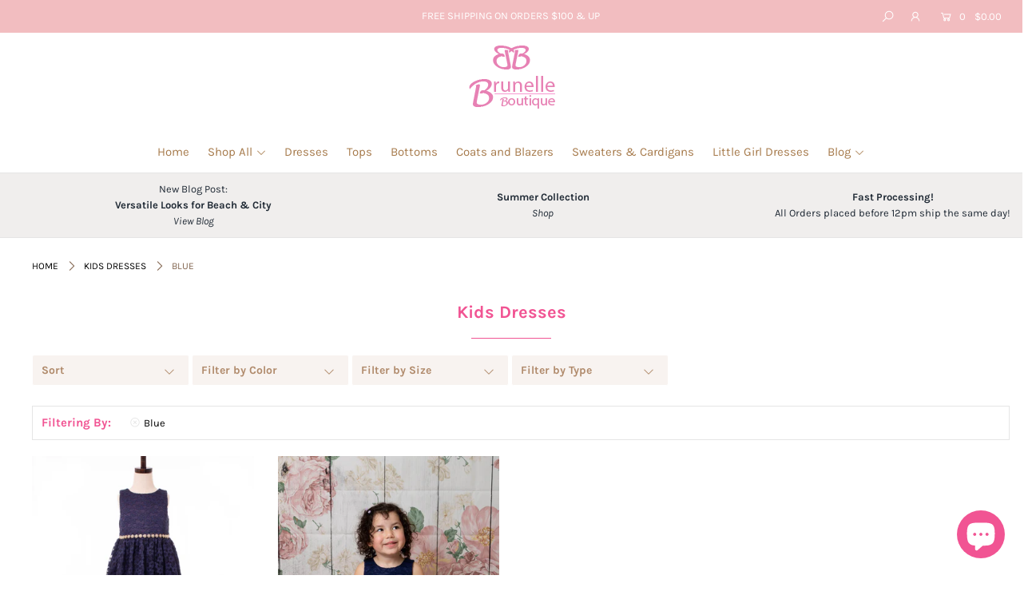

--- FILE ---
content_type: text/css
request_url: https://brunelleboutique.com/cdn/shop/t/5/assets/queries.css?v=156912444168925677331616192918
body_size: 765
content:
@media screen and (max-width: 1220px){.short-des,.cart-words{display:none}}@media screen and (min-width: 980px){p.theme-error{max-width:175px}}@media screen and (min-width: 981px){.mobile-only{display:none}desktop-9.span-9.tablet-6.mobile-3 .reveal .box-ratio{padding-bottom:120%!important}}@media screen and (max-width: 980px){.mobile-only{display:unset}.index .nav-container{background-color:#f5eee8}.index .nav-container .slideout__trigger-mobile-menu i,.index .nav-container ul#mobile-cart li a,.index .nav-container ul#mobile-cart li select.currency-picker{color:#da8182!important}.nav-container .slideout__trigger-mobile-menu i,.nav-container ul#mobile-cart li a,.nav-container ul#mobile-cart li select.currency-picker{color:#a67a4b!important}.index .scrolling .nav-container,.index .scrolling #navigation{background-color:#f5eee8}.index .scrolling .nav-container .slideout__trigger-mobile-menu i,.index .scrolling .nav-container ul#mobile-cart li a,.index .scrolling .nav-container ul#mobile-cart li select.currency-picker{color:#da8182!important}div#navigation .row,#navigation .row .desktop-12.tablet-6.mobile-3{width:100%;margin-left:0;margin-right:0}.section-title{padding:0 0 15px;margin-bottom:10px}.nav-container{grid-template-columns:1fr 3fr 1fr!important;align-items:center}div#logo-spacer{display:none}ul#mobile-cart{list-style:none;text-align:right;padding-right:10px}ul#mobile-cart li{display:inline-block}.nav-container i.la.la-shopping-cart,.slideout__trigger-mobile-menu i i.la.la-bars{font-size:20px!important}select.currency-picker{font-size:15px;vertical-align:middle}ul#mobile-cart li a{line-height:inherit;display:inline-block;vertical-align:middle;height:44px;line-height:44px}.slideout__trigger-mobile-menu i{cursor:pointer;display:block}span.CartCount{font-size:15px;padding:0 2px}#logo a{float:none}#logo img{max-width:130px}.mobile-hide,.nav-container ul#cart,.nav-container nav,header nav{display:none}footer ul#social-icons,footer ul#social-icons li{text-align:left!important}.topbar{line-height:40px}.quick-shop{width:100%}.desktop-sidebar #sidebar{display:none;text-align:center}#sidebar.open{display:block}#sidebar ul li{padding:5px 0}.product-info .rte{display:none}ul#home-icons,#social-area,ul#top_nav{text-align:center}}@media screen and (min-width: 741px) and (max-width: 980px){body.page div#page_sidebar{display:inline-block}body.page div#page_content.span-9{grid-column:auto / span 8!important}}@media screen and (min-width: 741px){.desktop-hide{display:none}}@media screen and (max-width: 740px){.page-wrap{overflow:hidden}#sidebar{background:transparent}div#banner-message{text-align:center}.main-slider .caption{display:block;padding:15px 15px 5px;border-width:0}.caption-inners{padding:0}.index-section section{padding-top:15px}.index-section:first-child section{padding-top:0}.index-section:last-child section{margin-bottom:0}.product-form{text-align:center}.product-add{margin-top:15px}a.scrollup,.mobile-none,ul#main-nav,.fr,.product-modal,#looked-at{display:none!important}.homepage-promo{padding:15px 0 0;margin-bottom:0!important}.product-info{display:none}.product-info-mobile{display:block}.shopify-payment-button__more-options{text-align:center!important}.share-icons .inner-wrapper-sticky{margin-top:0}.product-info-mobile h3,.product-info-mobile h4{letter-spacing:initial;font-weight:400;font-size:12px}.add{margin:0 auto 20px!important}.selector-wrapper .js-qty{margin:0 auto}.selector-wrapper .quantity-increment{width:50px}.selector-wrapper input.js-qty__num{max-width:80px}.selector-wrapper .js-qty{display:inline-block}.single-option-selector{width:100%}.share-icons a{display:inline-block;width:33.3333%;margin:0 -2px;height:40px;line-height:46px}ul#top_nav{text-align:center}ul#top_nav li{padding:0 10px}.fb-like-box{width:200px!important;float:none;display:block!important;margin:0 auto}.readmore{text-align:center}.desktop-sidebar #sidebar{display:none;text-align:center}#sidebar.open{display:block}#sidebar ul li{padding:5px 0}p.product-note{text-align:center}#page-sidebar{margin-top:20px;text-align:center}.first{clear:none}.product:nth-child(odd){clear:left}.what-is-it{text-align:center}div#search-bar{width:100%}div#search-bar #q{text-align:left}.map-section-wrapper,.placeholder-background,.map-section .placeholder-svg{height:auto!important}#footer-wrapper{text-align:center!important}.product-description #product-price{text-align:center;display:block}.map-section-content{text-align:center}input#footer-EMAIL{width:100%}input#footer-subscribe{width:100%;margin-top:15px}.variant-sku{display:block;text-align:center}.grid__item.item_img img{max-width:180px}.item_dtl{text-align:center}.ajaxcart.row .ajaxcart__qty{width:110px;margin:0 auto}.product-image-container.show-all .product-main-image{margin-bottom:0}.product-qty.selector-wrapper label{display:none}.has-offcanvas--visible{overflow:hidden}.grid_wrapper.product-loop .desktop-fifth.tablet-2.mobile-half.span-one-fifth{grid-column:auto / span 1!important}}
/*# sourceMappingURL=/cdn/shop/t/5/assets/queries.css.map?v=156912444168925677331616192918 */
